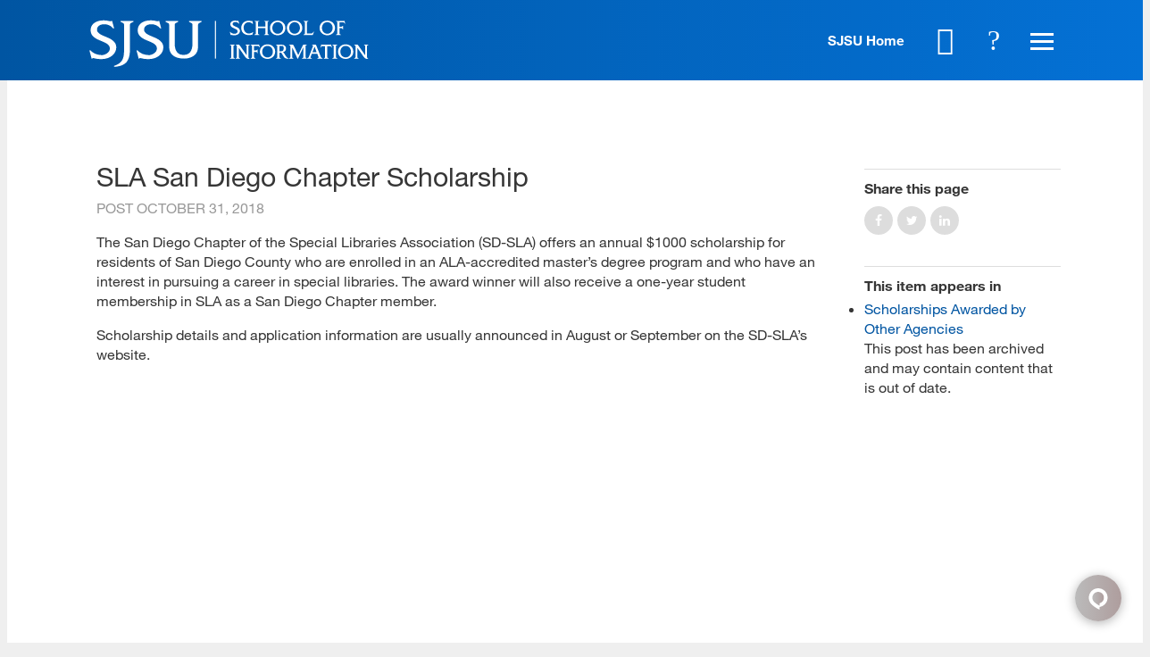

--- FILE ---
content_type: text/json
request_url: https://chatserver12.comm100.io/visitor.ashx?siteId=75000134
body_size: 743
content:
[{"type":"batchAction","payload":[{"type":"checkBan"},{"type":"newVisitor","payload":{"visitorGuid":"fa2e1e33-5aec-4d83-81f4-4bec00ef7c17","sessionId":"2ec26aa5-7778-406a-aeee-fb74bece4b37","ifNewVisitor":true,"ifMigrated":false}},{"type":"setCustomVariables"},{"type":"pageVisit","payload":{"sessionId":"2ec26aa5-7778-406a-aeee-fb74bece4b37","page":{"title":"SLA San Diego Chapter Scholarship - SJSU - School of Information","url":"https://ischool.sjsu.edu/post/sla-san-diego-chapter-scholarship"},"time":1769030697783}},{"type":"getChatButton","payload":{"color":"#0055A2","adaptiveButtonRightOffset":0,"adaptiveButtonBottomOffset":0,"adaptiveButtonRightOffsetOnMobile":0,"adaptiveButtonBottomOffsetOnMobile":0,"isCustomizedAdaptiveButtonUsed":false,"customizedAdaptiveButtonIcon":"/DBResource/DBImage.ashx?campaignId=e97e6c58-54f9-4dcb-a2e4-7d448cbb1b0b&imgType=6&ver=59A1B9E0&siteId=75000134","id":"e97e6c58-54f9-4dcb-a2e4-7d448cbb1b0b","type":"adaptive","isHideOffline":false,"iframeStyle":{"width":460.0,"height":620.0},"isEmbeddedWindow":true,"lastUpdateTime":"59A1B9E0english","routeDepartment":"00000001-0000-0000-0000-000000000001","windowStyle":"classic"}},{"type":"checkIfOnline","payload":{"campaignId":"e97e6c58-54f9-4dcb-a2e4-7d448cbb1b0b","ifOnline":false}},{"type":"restoreChat"},{"type":"checkManualInvitation"},{"type":"checkAutoInvitation","payload":[{"id":"8602dd3b-23f3-4da1-82a6-f9c21e65e656","delay":60}]},{"type":"getSSORecoverInfo"}]}]